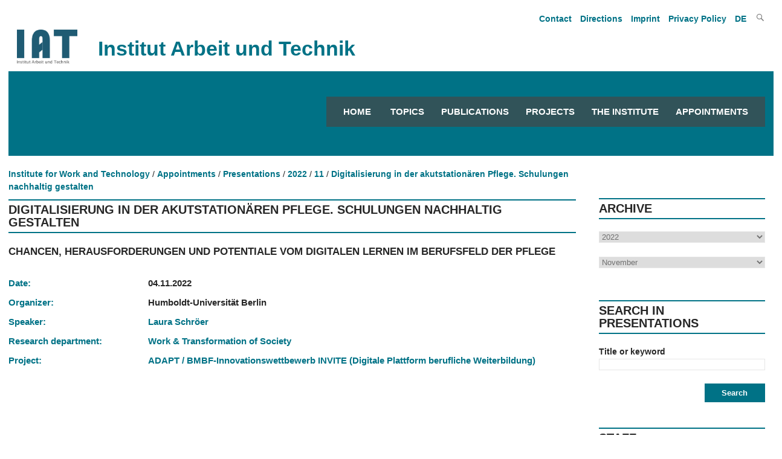

--- FILE ---
content_type: text/html; charset=utf-8
request_url: https://www.iat.eu/en/appointments/presentations/2022/11/digitalisierung-in-der-akutstationaeren-pflege-schulungen-nachhaltig-gestalten.html
body_size: 5211
content:
<!DOCTYPE html>
<html lang="en">    <head>        
        <meta charset="utf-8">
		<meta http-equiv="X-UA-Compatible" content="IE=edge">
		<meta name="viewport" content="width=device-width, initial-scale=1.0, shrink-to-fit=no">
<title>Digitalisierung in der akutstationären Pflege. Schulungen nachhaltig gestalten / Institut Arbeit und Technik</title>
<meta name="robots" content="index, follow">
<link rel="canonical" href="https://www.iat.eu/en/appointments/presentations/2022/11/digitalisierung-in-der-akutstationaeren-pflege-schulungen-nachhaltig-gestalten.html">
<link rel="alternate" hreflang="de" href="https://www.iat.eu/termine/vortraege-und-medienpraesenz/2022/11/digitalisierung-in-der-akutstationaeren-pflege-schulungen-nachhaltig-gestalten.html">
<link rel="alternate" hreflang="en" href="https://www.iat.eu/en/appointments/presentations/2022/11/digitalisierung-in-der-akutstationaeren-pflege-schulungen-nachhaltig-gestalten.html">
<meta property="og:title" content="Digitalisierung in der akutstationären Pflege. Schulungen nachhaltig gestalten / Institut Arbeit und Technik">
<meta property="og:type" content="website">
<meta property="og:url" content="https://www.iat.eu/en/appointments/presentations/2022/11/digitalisierung-in-der-akutstationaeren-pflege-schulungen-nachhaltig-gestalten.html">
<meta name="twitter:card" content="summary">
<meta name="twitter:title" content="Digitalisierung in der akutstationären Pflege. Schulungen nachhaltig gestalten / Institut Arbeit und Technik">
<meta name="twitter:url" content="https://www.iat.eu/en/appointments/presentations/2022/11/digitalisierung-in-der-akutstationaeren-pflege-schulungen-nachhaltig-gestalten.html"> 
        <link href="/assets/default/css/style.css" media="screen" rel="stylesheet" type="text/css">
        <link href="/assets/default/css/print.css" media="print" rel="stylesheet" type="text/css">
        <link href="/assets/default/css/slicknav.css" rel="stylesheet" type="text/css">
           
        <link rel="shortcut icon" href="/assets/default/images/favicon.ico">
        
		 
		 <script src="/assets/default/js/jquery.js"></script>
		 <script src="/assets/default/js/jquery.cycle.all.js" type="text/javascript"></script>
		 <script src="/assets/default/js/jquery.flip.min.js" type="text/javascript"></script>
	<!-- Matomo -->
<script>
  var _paq = window._paq = window._paq || [];

  /* tracker methods like "setCustomDimension" should be called before "trackPageView" */
  _paq.push(['trackPageView']);
  _paq.push(['enableLinkTracking']);
  (function() {
    var u="//iat.eu/matomo/";
    _paq.push(['setTrackerUrl', u+'matomo.php']);
    _paq.push(['setSiteId', '1']);
    var d=document, g=d.createElement('script'), s=d.getElementsByTagName('script')[0];
    g.async=true; g.src=u+'matomo.js'; s.parentNode.insertBefore(g,s);
  })();
</script>
<!-- End Matomo Code -->
    </head>
    <body>
		
<!--<p class="showme">Der Viewport ist <span id="width"></span> px breit. </p>-->
		<header id="header"> 
				<nav id="nav_oben">
			      <ul><li><a tabindex="4" href="/en/contact.html" title="Open article Contact">Contact</a></li><li><a tabindex="5" href="/en/directions.html" title="Open article Directions">Directions</a></li><li><a tabindex="6" href="/en/imprint.html" title="Open article Imprint">Imprint</a></li><li><a tabindex="7" href="/en/privacy-policy.html" title="Open article Privacy Policy">Privacy Policy</a></li>				<li><a tabindex="8" href="/termine/vortraege-und-medienpraesenz/2022/11/digitalisierung-in-der-akutstationaeren-pflege-schulungen-nachhaltig-gestalten.html" title="Deutsch">DE 
					
				</a></li>
				
			<li class="search genericon genericon-search" onclick="document.getElementById('meta-search').style.display = 'block'"></li>
		</ul>

<div id="meta-search">
		<form id="search" action="/en/search-results.html" method="POST">
		<input type="text" class="search" name="suchbegriff" value="" title="Enter search term">
		<input type="submit" class="button" name="suchen" value="" title="Start searching">		
	</form>
</div>
  
				</nav>	
				<div class="clear"></div>				
				<div class="institut">
					<figure>
						<a tabindex="-1" href="/en/" title="Link zur Startseite">
							<img src="/media/iat_logo.png" title="Logo des Instituts Arbeit und Technik">
						</a>
					</figure>
					<div class="title">Institut Arbeit und Technik</div>
				</div>
				

			<nav id="responsive-menu" onclick="abstand_startseite()"></nav>
			<div id="menu">
		

		
<nav id="navigation">
            <ul>
				<li><a tabindex="9" title="Startseite" href="/en/" class="">Home</a></li>
		<li><a tabindex="9" title="Topics" href="/en/topics.html" class="">Topics</a><ul class="engl"><li><a tabindex="-1" title="Spotlights" href="/en/topics/spotlights.html" class="">Spotlights</a></li></ul></li><li><a tabindex="10" title="Publications" href="/en/publications.html" class="">Publications</a></li><li><a tabindex="11" title="Projects" href="/en/projects.html" class="">Projects</a></li><li><a tabindex="12" title="The Institute" href="/en/the-institute.html" class="">The Institute</a><ul class="engl"><li><a tabindex="-1" title="About us" href="/en/the-institute/about-us.html" class="">About us</a></li><li><a tabindex="-1" title="Employees" href="/en/the-institute/employees.html" class="">Employees</a></li><li><a tabindex="-1" title="Research Departments" href="/en/the-institute/research-departments.html" class="">Research Departments</a></li><li><a tabindex="-1" title="Study Groups" href="/en/the-institute/study-groups.html" class="">Study Groups</a></li><li><a tabindex="-1" title="Advisory board" href="/en/the-institute/advisory-board.html" class="">Advisory board</a></li><li><a tabindex="-1" title="Working Groups" href="/en/the-institute/working-groups.html" class="">Working Groups</a></li></ul></li><li><a tabindex="13" title="Appointments" href="/en/appointments.html" class="">Appointments</a><ul class="engl"><li><a tabindex="-1" title="Presentations" href="/en/appointments/presentations.html" class="">Presentations</a></li><li><a tabindex="-1" title="Events" href="/en/appointments/events.html" class="">Events</a></li><li><a tabindex="-1" title="IAT Kolloquien" href="/en/appointments/iat-kolloquien.html" class="">IAT Kolloquien</a></li></ul></li>			</ul>
            
</nav>
<script src="/assets/default/js/jquery.slicknav.js"></script>
        <script>
            $(document).ready(function(){
				
                $('#navigation').slicknav({
                    label: '',
					allowParentLinks: true,
                    prependTo: '#responsive-menu',
                    closedSymbol: '',
                    openedSymbol: ''
                });
				$('.button').click(function() {
					$('#menu').hide();
					$('#preloader').show();
				});
            });
		
		
    $(document).ready(function() {
        var url = window.location.pathname;
        $currentItem = null;
        for(i = url.length; i > 0 && ($currentItem == null || $currentItem.length == 0); i--) {
            $currentItem = $('#navigation a[href="' + url.substring(0, i) + '"], .slicknav_menu a[href="' + url.substring(0, i) + '"]');
            if ($currentItem.length == 0) {
                $currentItem = $('#navigation a[href="' + url.substring(0, i) + '.html"], .slicknav_menu a[href="' + url.substring(0, i) + '.html"]');
            }
        }
        $currentItem.addClass('current');        
        $('#navigation li:has(a.current) .parent').addClass('current-parent');
        $('.current').parents('.slicknav_parent').children('a').addClass('current-parent');
		
    });
</script>
			
			</div>
			<div class="clear"></div>
          
      

		</header>
		
  <script>
		
		function abstand_startseite() {
			
			var x = document.getElementById("menu");
			if (x.style.display === "none") {
				x.style.display = "block";
			} else {
				x.style.display = "none";
			}		
			
		}
	
  </script>
       
<div class="tastatur">
	<ul class="skip">
		<li>
			<a tabindex="1" class="askip" href="/en/appointments/presentations/2022/11/digitalisierung-in-der-akutstationaeren-pflege-schulungen-nachhaltig-gestalten.html#inhalt">zum Inhalt</a>
		</li>
		<li>
			<a tabindex="2" class="askip" href="/en/appointments/presentations/2022/11/digitalisierung-in-der-akutstationaeren-pflege-schulungen-nachhaltig-gestalten.html#navigation">zur Navigation</a>
		</li>
		<li>
			<a tabindex="3" class="askip" href="/en/appointments/presentations/2022/11/digitalisierung-in-der-akutstationaeren-pflege-schulungen-nachhaltig-gestalten.html#sidebar">zur Suche</a>
		</li>
	</ul>
</div>
<div id="hintergrund"></div><main id="content" class="main_ohnebild">	
	<div id="breadcrumb">
<ul><li><a tabindex="15" href="/en/" title="Open Home">Institute for Work and Technology</a></li><li><a tabindex='16' href='/en/appointments.html' title='Show our website Appointments'>Appointments</a></li><li><a tabindex='17' href='/en/appointments/presentations.html' title='Show our website Presentations'>Presentations</a></li><li><a tabindex='18' href='/en/appointments/presentations/2022.html' title='Show our website 2022'>2022</a></li><li><a tabindex='19' href='/en/appointments/presentations/2022/11.html' title='Show our website 11'>11</a></li><li><a tabindex='20' href='/en/appointments/presentations/2022/11/digitalisierung-in-der-akutstationaeren-pflege-schulungen-nachhaltig-gestalten.html' title='Show our website Digitalisierung in der akutstationären Pflege. Schulungen nachhaltig gestalten'>Digitalisierung in der akutstationären Pflege. Schulungen nachhaltig gestalten</a></li></ul></div>
<div class="clear"></div>
	<article id="inhalt">
       
	  
           
<h1 class="article">Digitalisierung in der akutstationären Pflege. Schulungen nachhaltig gestalten</h1><h2>Chancen, Herausforderungen und Potentiale vom digitalen Lernen im Berufsfeld der Pflege</h2><div id="termin">
<div class="table"><div class="zeile"><div class="spalte_links">Date:</div> <div class="spalte_rechts"><strong>04.11.2022</strong></div></div><div class="zeile"><div class="spalte_links">Organizer:</div> <div class="spalte_rechts"><strong>Humboldt-Universität Berlin</strong></div></div><div class="zeile"><div class="spalte_links">Speaker:</div><div class="spalte_rechts"><a href="/en/the-institute/employees/laura-schroeer.html" title="Open personal site of Laura Schröer">Laura Schröer</a><br></div></div><div class="zeile"><div class="spalte_links">Research department:</div> <div class="spalte_rechts"><a href="/en/the-institute/research-departments/work-and-transformation-of-society.html" title="Detail information to the research department Work & Transformation of Society">Work & Transformation of Society</a></div></div><div class="zeile"><div class="spalte_links">Project:</div><div class="spalte_rechts"><p><a href='/en/projects/2021/adapt-bmbf-innovationswettbewerb-invite-digitale-plattform-berufliche-weiterbildung.html' title='Open details about the project "ADAPT / BMBF-Innovationswettbewerb INVITE (Digitale Plattform berufliche Weiterbildung)"'>ADAPT / BMBF-Innovationswettbewerb INVITE (Digitale Plattform berufliche Weiterbildung)</a></p></div></div><div class="clear"></div>
</div>
</div>           
        </article>
	</main>
	<aside id="sidebar">
        
			<h4>Archive</h4>
			<form id="year" action="2022">
				<label for="suche_nach_jahr"></label>
				<select id="suche_nach_jahr" class="search" name="jahr" title="Pick year for showing presentations from the selected year">	
<option value=''>--- Year ---</option><option value='/en/appointments/presentations/2026.html'>2026</option><option value='/en/appointments/presentations/2025.html'>2025</option><option value='/en/appointments/presentations/2024.html'>2024</option><option value='/en/appointments/presentations/2023.html'>2023</option><option value='/en/appointments/presentations/2022.html' selected>2022</option><option value='/en/appointments/presentations/2021.html'>2021</option><option value='/en/appointments/presentations/2020.html'>2020</option><option value='/en/appointments/presentations/2019.html'>2019</option><option value='/en/appointments/presentations/2018.html'>2018</option><option value='/en/appointments/presentations/2017.html'>2017</option><option value='/en/appointments/presentations/2016.html'>2016</option><option value='/en/appointments/presentations/2015.html'>2015</option><option value='/en/appointments/presentations/2014.html'>2014</option><option value='/en/appointments/presentations/2013.html'>2013</option><option value='/en/appointments/presentations/2012.html'>2012</option><option value='/en/appointments/presentations/2011.html'>2011</option><option value='/en/appointments/presentations/2010.html'>2010</option><option value='/en/appointments/presentations/2009.html'>2009</option><option value='/en/appointments/presentations/2008.html'>2008</option><option value='/en/appointments/presentations/2007.html'>2007</option>				</select>
				<br/><br/>
				
				<label for="suche_nach_monat"></label>
				<select id="suche_nach_monat" class="search" name="monat" title="Pick month for showing presentations from the selected year and the selected month">	
<option value='00'>--- Month ---</option><option value='01'>January</option><option value='02'>February</option><option value='03'>March</option><option value='04'>April</option><option value='05'>May</option><option value='06'>June</option><option value='07'>July</option><option value='08'>August</option><option value='09'>September</option><option value='10'>October</option><option value='11' selected>November</option><option value='12'>December</option>				</select>

			</form>
            <br/><br/>
			<h4>Search in presentations</h4>
			<form action="/en/appointments/presentations.html" method="POST">				
				<strong><label for="suche_vortrag">Title or keyword</label></strong><br/>
				<input id="suche_vortrag" type="text" class="search" name="suchbegriff" value="" title="Enter search term"><br/><br/>
				<input type="submit" class="button right" name="suchen" title="Start searching" value="Search">
			</form>
			<br><br><br>
			<h4>Staff</h4>
			<form id="person" name="person">						
				<select class="search" name="person" title="Search in staff">
<option value=''>--- Name ---</option><option value='/en/the-institute/employees/marius-angstmann/events-and-lectures.html'>Marius Angstmann</option><option value='/en/the-institute/employees/denise-becka/events-and-lectures.html'>Denise Becka</option><option value='/en/the-institute/employees/christoph-braeutigam/events-and-lectures.html'>Christoph Bräutigam</option><option value='/en/the-institute/employees/anna-butzin/events-and-lectures.html'>Anna Butzin</option><option value='/en/the-institute/employees/michael-cirkel/events-and-lectures.html'>Michael Cirkel</option><option value='/en/the-institute/employees/elke-dahlbeck/events-and-lectures.html'>Elke Dahlbeck</option><option value='/en/the-institute/employees/alexandra-david/events-and-lectures.html'>Alexandra David</option><option value='/en/the-institute/employees/peter-enste/events-and-lectures.html'>Peter Enste</option><option value='/en/the-institute/employees/michaela-evans-borchers/events-and-lectures.html'>Michaela Evans-Borchers</option><option value='/en/the-institute/employees/franz-floegel/events-and-lectures.html'>Franz Flögel</option><option value='/en/the-institute/employees/stefan-gaertner/events-and-lectures.html'>Stefan Gärtner</option><option value='/en/the-institute/employees/ileana-hamburg/events-and-lectures.html'>Ileana Hamburg</option><option value='/en/the-institute/employees/josef-hilbert/events-and-lectures.html'>Josef Hilbert</option><option value='/en/the-institute/employees/kerstin-meyer/events-and-lectures.html'>Kerstin Meyer</option><option value='/en/the-institute/employees/fikret-oez/events-and-lectures.html'>Fikret Öz</option><option value='/en/the-institute/employees/hansjuergen-paul/events-and-lectures.html'>Hansjürgen Paul</option><option value='/en/the-institute/employees/maria-rabadjieva/events-and-lectures.html'>Maria Rabadjieva</option><option value='/en/the-institute/employees/dieter-rehfeld/events-and-lectures.html'>Dieter Rehfeld</option><option value='/en/the-institute/employees/laura-schroeer/events-and-lectures.html'>Laura Schröer</option><option value='/en/the-institute/employees/judith-terstriep/events-and-lectures.html'>Judith Terstriep</option><option value='/en/the-institute/employees/silke-voelz/events-and-lectures.html'>Silke Völz</option><option value='/en/the-institute/employees/lukas-zaghow/events-and-lectures.html'>Lukas Zaghow</option>				</select>					
			</form>		
       
		
    </aside>
    <div class="clear"></div>            
	<br><br>
	
<script>
	$('select[name="jahr"]').change(function() {
		window.location.href = $('select[name="jahr"]').val();;
	});
	$('select[name="monat"]').change(function() {
		//$('form#year').submit();
		if ($('select[name="monat"]').val() != '00') {
			var jahrUrl = $('select[name="jahr"]').val();				
			jahrUrl = jahrUrl.substring(0, jahrUrl.length - 5);				
			var monat = $('select[name="monat"]').val();				
			//var url = jahrUrl + monat + "/" + monat + ".html";
			var url = jahrUrl + "/" + monat + ".html";				
		} else {
			var url = $('select[name="jahr"]').val();;
		}
		window.location.href = url;
	});	
	
	$('select[name="person"]').change(function() {
	window.location.href = $('select[name="person"]').val();
	});
	

</script>
<div class="clear"></div>
<footer>
	<div id="footer_links">
		<div id="iat">
			<figure id="iat_logo">
				<a href="/" title="Link öffnet die Webseite des Instiuts Arbeit und Technik">
					<img src="/media/iat_logo_weiss.png" title="IAT Logo" alt="IAT Logo">				
				</a>
			</figure>
			<address>
				<strong>Institute for Work and Technology</strong>
				<br>                                                
				Munscheidstraße 14
				<br>
				45886 Gelsenkirchen
				<br>
				E-Mail: <a class="info_link" href="/en/email-handler.html?name=info" title="Mail to info@iat.eu">info@iat.eu</a>
			</address>
			<ul id="social">
				<li class="abstand"><a href="https://www.linkedin.com/company/12465872/admin/feed/posts/" title="Link open the IAT site on Linkedin" target="_blank" class="link_ohne sm_icon"><i class="lab la-linkedin-in"></i></a></li>			
				<!--<li class="abstand"><a href="https://www.instagram.com/iatinstitut/" title="Link open the IAT site on Instagram" target="_blank" class="link_ohne sm_icon"><i class="lab la-instagram"></i></a></li>
				<li><a href="https://www.facebook.com/IATInstitut/" title="Link open the IAT site on Facebook" target="_blank" class="link_ohne sm_icon"><i class="lab la-facebook-f"></i></a></li>-->
			</ul>
		</div>
		<div id="koop">	
			<p>Central research organisation of the Westfälische Hochschule Gelsenkirchen Bocholt Recklinghausen University of Applied Sciences in cooperation with the Ruhr-University Bochum</p>		</div>
		<div id="logos">
			<figure id="wh_logo">
				<a href="https://www.w-hs.de" title="Link öffnet die Webseite der Westfälischen Hochschule Gelsenkirchen Bocholt Recklinghausen in einem neuen Tab" target="_blank">
					<img src="/media/wh_logo_negativ.png" title="Logo Westfälische Hochschule University of Applied Siences" alt="Logo Westfälische Hochschule University of Applied Siences">
				</a>
			</figure>		
			
			<figure id="rub_logo">
				<a href="https://www.ruhr-uni-bochum.de" title="Link öffnet die Webseite der Ruhr-Universität Bochum in einem neuen Tab" target="_blank">
					<img src="/media/rub_logo.svg" title="Logo Ruhr University Bochum" alt="Logo Ruhr University Bochum">
				</a>
			</figure>
		</div>
	</div>
	<div id="footer_rechts">
		<nav id="links">
<ul><li><a title="Link open site Topics" href="/en/topics.html">Topics</a></li><li><a title="Link open site Publications" href="/en/publications.html">Publications</a></li><li><a title="Link open site Projects" href="/en/projects.html">Projects</a></li><li><a title="Link open site The Institute" href="/en/the-institute.html">The Institute</a></li><li><a title="Link open site Appointments" href="/en/appointments.html">Appointments</a></li></ul>		</nav>
		<nav id="weiteres">
			<ul>
<li><a href="/en/project-websites.html" title="Link open site Project websites">Project websites</a></li><li><a href="/en/contact.html" title="Link open site Contact">Contact</a></li><li><a href="/en/directions.html" title="Link open site Directions">Directions</a></li><li><a href="/en/imprint.html" title="Link open site Imprint">Imprint</a></li><li><a href="/en/privacy-policy.html" title="Link open site Privacy Policy">Privacy Policy</a></li><li><a href="/en/sitemap.html" title="Link open site Sitemap">Sitemap</a></li>				
			</ul>
		</nav>
	</div>
</footer>